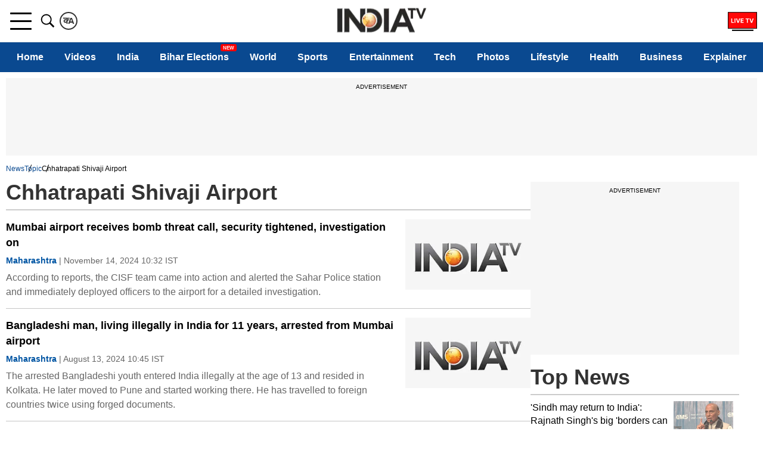

--- FILE ---
content_type: application/javascript
request_url: https://static.indiatvnews.com/responsive/js/v1.2/min/custom.js?ver=1.3520
body_size: 2345
content:
if($(document).ready((function(){var e=$(".animation-element"),t=$(window);window.matchMedia("only screen and (max-width: 768px)").matches&&e.removeClass("animation-element"),t.on("scroll resize",(function(){var o=t.height(),a=t.scrollTop(),n=a+o;$.each(e,(function(){var e=$(this),t=e.outerHeight(),o=e.offset().top;o+t>=a&&o<=n?e.addClass("in-view"):e.removeClass("in-view")}))})),t.trigger("scroll")})),document.getElementById("scroll_progress")){const e=document.getElementById("scroll_progress"),t=document.documentElement.scrollHeight-document.documentElement.clientHeight;window.addEventListener("scroll",(()=>{const o=document.body.scrollTop||document.documentElement.scrollTop;e.style.width=o/t*100+"%"}))}$(document).ready((function(){$(".openMenu").on("click",(function(e){e.stopPropagation(),$(".menu,.overlay").toggleClass("on"),$(".openMenu").toggleClass("open"),$(".openMenu-outer").toggleClass("active"),$("body").toggleClass("schide"),$(".openSearch").removeClass("open"),$(".searchboxouter").removeClass("on")})),$(document).click((function(e){$(e.target).closest(".menu").length||($(".menu,.overlay").removeClass("on"),$(".openMenu").removeClass("open"),$(".openMenu-outer").removeClass("active"),$("body").removeClass("schide"))}))})),$(".accordianNav .menu_label").click((function(){$(".accordianNav .menu_label,.accordianNav .dropArrow").removeClass("active"),$(".accordianNav ul ul").slideUp(),$(this).next().is(":visible")||($(this).next().slideDown(),$(this).addClass("active"),$(this).find(".dropArrow").addClass("active"))}));var search=1;function loadDarkmode(){""!=dark_getCookie("itvdarkmode")&&null!=dark_getCookie("itvdarkmode")?"off"==dark_getCookie("itvdarkmode")?(document.getElementById("menu-darkonoff").checked=!1,document.getElementsByTagName("html")[0].setAttribute("data-theme","light")):(document.getElementById("menu-darkonoff").checked=!0,document.getElementsByTagName("html")[0].setAttribute("data-theme","dark")):dark_setCookie("itvdarkmode","off",1e4)}function darkmode(){1==document.getElementById("menu-darkonoff").checked?(document.getElementsByTagName("html")[0].setAttribute("data-theme","dark"),dark_setCookie("itvdarkmode","on",1e4)):(document.getElementsByTagName("html")[0].setAttribute("data-theme","light"),dark_setCookie("itvdarkmode","off",1e4))}function dark_getCookie(e){for(var t=e+"=",o=document.cookie.split(";"),a=0;a<o.length;a++){for(var n=o[a];" "==n.charAt(0);)n=n.substring(1);if(-1!=n.indexOf(t))return n.substring(t.length,n.length)}return""}function dark_setCookie(e,t,o){const a=new Date;null==o&&(o=1),a.setTime(a.getTime()+60*o*1e3);let n="expires="+a.toUTCString();document.cookie=e+"="+t+";"+n+";path=/"}function sendGACustomEvents(e="",t="",o="",a="",n="",s="",r="",i="",c="",l="",d="",p=""){try{if(o==a&&(a="NA"),"search"==e&&""!=t&&""!=page_type&&"undefined"!=page_type&&"NA"!=page_type&&(dataLayer.push({event:"search_term_entered",search_text:t.toLowerCase(),page_type:page_type}),console.log(JSON.stringify({event:"search_term_entered",search_text:t.toLowerCase(),page_type:page_type}))),"menu"==e&&""!=o&&""!=page_type){let e={event:"top_navigation"};""!=o&&(e.category=o.toLowerCase()),e.sub_category=""!=a?a.toLowerCase():"NA",e.page_type=page_type,e.content_title=""!=t?t.substring(0,100).toLowerCase():"NA",dataLayer.push(e),console.log(JSON.stringify(e))}if(("section_header_click"==e||"section_sub_header_click"==e)&&""!=page_type){let t={event:e};""!=o&&(t.category=o.toLowerCase()),t.page_type=page_type,""!=a&&(t.sub_category=a.toLowerCase()),dataLayer.push(t),console.log(JSON.stringify(t))}if("view_all_click"==e&&""!=page_type){let t={event:e};""!=o&&(t.cta_text=o.toLowerCase()),""!=a&&(t.section_name=a.toLowerCase()),t.page_type=page_type,dataLayer.push(t),console.log(JSON.stringify(t))}if(("download_app"==e||"language_select"==e||"header_interaction"==e||"logo_click"==e||"bottom_navigation"==e)&&""!=page_type){let t={event:e};""!=o&&(t.cta_text=o.toLowerCase()),t.page_type=page_type,dataLayer.push(t),console.log(JSON.stringify(t))}if(("follow_us"==e||"sign_in"==e)&&""!=page_type){let t={event:e};""!=o&&(t.cta_text=o.toLowerCase()),""!=a&&(t.section_name=a.toLowerCase()),t.page_type=page_type,dataLayer.push(t),console.log(JSON.stringify(t))}if("filter_list_box"==e&&""!=page_type){let n={event:e};""!=t&&(n.cta_text=t.toLowerCase()),""!=o&&(n.category=o.toLowerCase()),""!=a&&(n.sub_category=a.toLowerCase()),n.page_type=page_type,dataLayer.push(n),console.log(JSON.stringify(n))}if("article_click"==e&&""!=page_type&&null!=page_type){let e={event:"article_click"};"video"==o?e={event:"video_click"}:"photos"==o?e={event:"photo_click"}:"web stories"==o&&(e={event:"webstory_click"}),e={author_name:"NA"},e.content_title=""!=t&&null!=t?t.toLowerCase():"NA",e.updated_date=""!=n&&null!=n?n:"NA",e.section_name=""!=s&&null!=s?s.toLowerCase():"NA",e.category=""!=o&&null!=o?o.toLowerCase():"NA",e.sub_category=""!=a&&null!=a?a.toLowerCase():"NA",e.page_type=page_type,dataLayer.push(e),console.log(JSON.stringify(e))}if(("read_full_story"==e||"social_share_icon"==e||"content_tag_click"==e||"author_name"==e)&&""!=page_type&&null!=page_type){let c={event:e};"NA"!=o&&null!=o||(o=""),o!=a&&"NA"!=a||(a=""),c.content_title=""!=t&&null!=t?t.toLowerCase():"NA",""!=n&&null!=n&&(c.updated_date=n),c.category=""!=o&&null!=o?o.toLowerCase():"NA",c.sub_category=""!=a&&null!=a?a.toLowerCase():"NA","social_share_icon"==e&&""!=s&&null!=s&&(c.cta_text=s.toLowerCase()),"content_tag_click"==e&&""!=s&&null!=s&&(c.content_tag=s.toLowerCase()),""!=r&&null!=r&&(isNumeric(r)?c.author_name="video"==o.toLowerCase()?"india tv video desk":"india tv news desk":c.author_name=r),""!=d&&null!=d&&(c.edited_by=d.toLowerCase()),""!=p&&null!=p&&(c.reported_by=p.toLowerCase()),""!=i&&null!=i&&(c.content_type=i.toLowerCase()),c.page_type=page_type,dataLayer.push(c),console.log(JSON.stringify(c))}if(""!=e&&"video_interaction"==e)if(""!=e&&""!=o&&""!=a&&""!=t&&""!=n&&""!=l&&""!=i)if(""!=c){let s={event:e};s.content_title=t.toLowerCase(),s.category=o.toLowerCase(),s.subcategory=a.toLowerCase(),s.updated_date=n,s.content_type=i.toLowerCase(),s.consumption_percent=c,s.interaction_type=l,s.page_type=page_type,dataLayer.push(s),console.log("GA dataLater Video Player "+i+" :"+JSON.stringify(dataLayer))}else{let s={event:e};s.content_title=t.toLowerCase(),s.category=o.toLowerCase(),s.subcategory=a.toLowerCase(),s.updated_date=n,s.content_type=i.toLowerCase(),s.consumption_percent="",s.interaction_type=l,s.page_type=page_type,dataLayer.push(s),console.log("GA dataLater Video Player "+i+" :"+JSON.stringify(dataLayer))}else{let s={event:e};s.content_title=t.toLowerCase(),s.category=o.toLowerCase(),s.subcategory=a.toLowerCase(),s.updated_date=n,s.content_type=i.toLowerCase(),s.consumption_percent=c,s.interaction_type=l,s.page_type=page_type,dataLayer.push(s),console.log("GA dataLater Video Player "+i+" :"+JSON.stringify(dataLayer))}if(("cricket_series"==e||"cricket_match_detail"==e)&&""!=page_type){let r={event:e};r.category=""!=o?o.toLowerCase():"NA",r.sub_category=""!=a?a.toLowerCase():"NA","cricket_series"==e?r.section_name=""!=s?s.toLowerCase():"NA":r.cta_text=""!=s?s.toLowerCase():"NA",r.content_title=""!=t?t.toLowerCase():"NA",r.updated_date=""!=n?n:"NA",r.page_type=page_type,dataLayer.push(r),console.log(JSON.stringify(r))}if(("cricket_score_card_header"==e||"cricket_score_card_click"==e)&&""!=page_type){let n={event:e};n.category=""!=o?o.toLowerCase():"NA",n.sub_category=""!=a?a.toLowerCase():"NA","cricket_score_card_header"==e?n.cta_text=""!=s?s.toLowerCase():"NA":(n.cta_text=""!=t?t.toLowerCase():"NA",n.section_name=""!=s?s.toLowerCase():"NA"),n.page_type=page_type,dataLayer.push(n),console.log(JSON.stringify(n))}if("icc_ranking_category"==e||"icc_ranking_sub_category"==e||"icc_ranking_list"==e||"squad_click"==e||"points_table"==e){let t={event:e};t.category=""!=o?o.toLowerCase():"NA",t.sub_category=""!=a?a.toLowerCase():"NA",t.cta_text=s.toLowerCase(),t.page_type=page_type,""!=r&&(t.section_name=r.toLowerCase()),dataLayer.push(t),console.log(JSON.stringify(t))}}catch(e){console.log("click error on sendGACustomEvents:"+e)}}function isNumeric(e){return!isNaN(e)}$(".openSearch").on("click",(function(){1==search?($(this).addClass("open"),$(".menu").removeClass("on"),$(".openMenu").removeClass("open"),$(".searchboxouter").addClass("on"),$("body").addClass("schide"),$(".overlay").addClass("on"),search=0):($(this).removeClass("open"),$(".searchboxouter").removeClass("on"),$("body").removeClass("schide"),$(".overlay").removeClass("on"),search=1)})),$(".shares").click((function(){$(this).toggleClass("active"),$(".shares-opt").toggleClass("on")})),loadDarkmode(),$(document).on("click",".shares-opt a,.social a,.imgsocial a,.graph-social a, .live_social a",(function(){var e=$(this).attr("data-url"),t=$(this).attr("data-title"),o=$(this).attr("data-image"),a=$(this).attr("class");$(this).attr("category"),$(this).attr("action"),$(this).attr("label"),$(this).attr("id");switch(a){case"facebook":sendGACustomEvents("social_share_icon",content_title="","",subcategory="",updated_date="",section_name="facebook");var n=window.open("https://www.facebook.com/sharer/sharer.php?u="+e+"&t="+t,"popupwindow","menubar=1,resizable=1,width=600,height=400");return null!=o&&$("meta[name=og\\:image]").attr("content",o),n.focus(),!1;case"twitter":sendGACustomEvents("social_share_icon",content_title="","",subcategory="",updated_date="",section_name="twitter");var s=t.length>240?t.substr(0,235)+"... | via @IndiaTVNews":t.substr(0,240)+" | via @IndiaTVNews",r=encodeURI("https://twitter.com/share?text="+s+"&url="+e);return(n=window.open(r,"twitterwindow","menubar=1,resizable=1,width=600,height=400")).focus(),!1;case"pinterest":return sendGACustomEvents("social_share_icon",content_title="","",subcategory="",updated_date="",section_name="pinterest"),(n=window.open("https://pinterest.com/pin/create/bookmarklet/?media="+o+"&url="+e+"&is_video=false&description="+t,"popUpWindow","height=400,width=600,left=10,top=10,resizable=yes,scrollbars=yes,toolbar=yes,menubar=no,location=no,directories=no,status=yes")).focus(),!1;case"linkedin":return sendGACustomEvents("social_share_icon",content_title="","",subcategory="",updated_date="",section_name="linkedin"),(n=window.open("https://www.linkedin.com/shareArticle?mini=true&url="+e+"&title="+t,"popupwindow","menubar=no,toolbar=no,resizable=no,scrollbars=no,height=400,width=600")).focus(),!1}}));